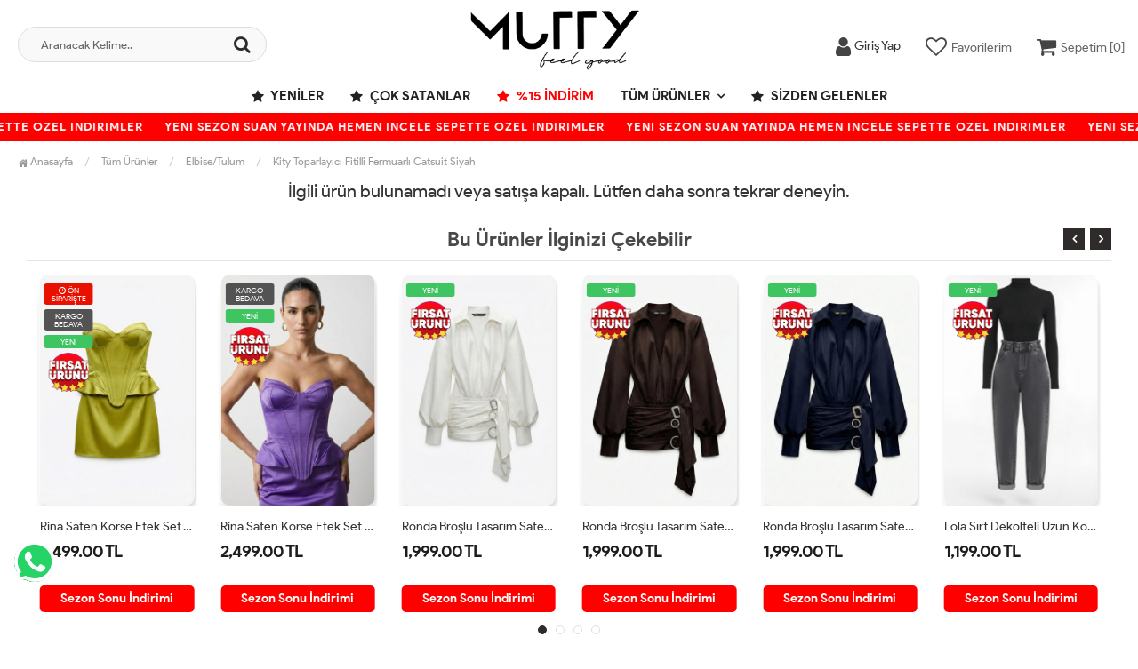

--- FILE ---
content_type: text/html; charset=UTF-8
request_url: https://www.mutty.com.tr/kity-toparlayici-fitilli-fermuarli-catsuit-siyah
body_size: 9614
content:
<!DOCTYPE html PUBLIC "-//W3C//DTD XHTML 1.0 Transitional//EN" "https://www.w3.org/TR/xhtml1/DTD/xhtml1-transitional.dtd">
<html xmlns="https://www.w3.org/1999/xhtml" xml:lang="en">
	<head>
		<meta http-equiv="Content-Type" content="text/html; charset=utf-8" />
<meta name="keywords" content=",Kity Toparlayıcı Fitilli Fermuarlı Catsuit Siyah,Elbise/Tulum" />
<meta name="description" content="Kity Toparlayıcı Fitilli Fermuarlı Catsuit Siyah Modelleri En Uygun Fiyatlarla mutty.com.tr&#39;de" />
<meta http-equiv="x-dns-prefetch-control" content="on">
  <link rel="dns-prefetch" href="https://ajax.googleapis.com" /><meta name="robots" content="index, follow"/>
<meta name="Language" content="Turkish" />
<meta http-equiv="Content-Language" content="tr" />
<link rel="canonical" href="https://www.mutty.com.tr/kity-toparlayici-fitilli-fermuarli-catsuit-siyah"/>
<base href="https://www.mutty.com.tr/" />

<meta property="og:url" content="https://www.mutty.com.tr/kity-toparlayici-fitilli-fermuarli-catsuit-siyah" />
<meta property="og:title" content="Kity Toparlayıcı Fitilli Fermuarlı Catsuit Siyah Modelleri En Uygun Fiyatlarla" />
<meta property="og:description" content="Kity Toparlayıcı Fitilli Fermuarlı Catsuit Siyah Modelleri En Uygun Fiyatlarla mutty.com.tr&#39;de" />
<meta property="og:image" content="https://www.mutty.com.tr/images/urunler/101_786_1.jpg" />

<meta property="product:brand" content="Mutty">
<meta property="product:availability" content="">
<meta property="product:condition" content="new">
<meta property="product:price:amount" content="629,90">
<meta property="product:price:currency" content="TRY">
<meta property="product:retailer_item_id" content="797">

<meta itemprop="name" content="Kity Toparlayıcı Fitilli Fermuarlı Catsuit Siyah" />
<meta itemprop="url" content="https://www.mutty.com.tr/kity-toparlayici-fitilli-fermuarli-catsuit-siyah" />
<meta itemprop="creator" content="Mutty" />

<meta name="twitter:card" content="summary" />
<meta name="twitter:site" content="@" />
<meta name="twitter:title" content="Kity Toparlayıcı Fitilli Fermuarlı Catsuit Siyah Modelleri En Uygun Fiyatlarla" />
<meta name="twitter:description" content="Kity Toparlayıcı Fitilli Fermuarlı Catsuit Siyah Modelleri En Uygun Fiyatlarla mutty.com.tr&#39;de" />
<meta name="twitter:image" content="https://www.mutty.com.tr/images/urunler/101_786_1.jpg" /><title>Kity Toparlayıcı Fitilli Fermuarlı Catsuit Siyah Modelleri En Uygun Fiyatlarla</title>
<link rel="shortcut icon" type="image/png" href="images/muttyv2-favicon-1.jpg"/>
<link rel="stylesheet" href="assets/css/all-css.php?v=5.05" />
<link rel="stylesheet" href="https://cdnjs.cloudflare.com/ajax/libs/limonte-sweetalert2/11.4.4/sweetalert2.min.css" integrity="sha512-y4S4cBeErz9ykN3iwUC4kmP/Ca+zd8n8FDzlVbq5Nr73gn1VBXZhpriQ7avR+8fQLpyq4izWm0b8s6q4Vedb9w==" crossorigin="anonymous" referrerpolicy="no-referrer" />
<link rel="stylesheet" href="https://cdnjs.cloudflare.com/ajax/libs/jquery-bar-rating/1.2.2/themes/css-stars.min.css" integrity="sha512-Epht+5WVzDSqn0LwlaQm6dpiVhajT713iLdBEr3NLbKYsiVB2RiN9kLlrR0orcvaKSbRoZ/qYYsmN1vk/pKSBg==" crossorigin="anonymous" referrerpolicy="no-referrer" />
<link rel="stylesheet" href="templates/flow/style.css?v=5.05" />
<link rel="manifest" href="manifest.json"><link rel="stylesheet" href="assets/css/popup.cc.css?v=5.05" /><script type="text/javascript" src="//ajax.googleapis.com/ajax/libs/jquery/2.2.4/jquery.min.js"></script>
<meta name="facebook-domain-verification" content="zfvauinyzrezvhr4ge9jjg5hjvxeum" />
<meta name="facebook-domain-verification" content="a1ejoh9rr6hxtspy7z85fn72g7i8as" />
<meta name="facebook-domain-verification" content="8hudmfkkj3y7we6z5dsk7tgntto4pr" />

<!-- Google tag (gtag.js) --> <script async src="https://www.googletagmanager.com/gtag/js?id=G-9D9YYYFBP8"></script> <script> window.dataLayer = window.dataLayer || []; function gtag(){dataLayer.push(arguments);} gtag('js', new Date()); gtag('config', 'G-9D9YYYFBP8'); </script>

<!-- Google Tag Manager --><script>(function(w,d,s,l,i){w[l]=w[l]||[];w[l].push({'gtm.start': new Date().getTime(),event:'gtm.js'});var f=d.getElementsByTagName(s)[0], j=d.createElement(s),dl=l!='dataLayer'?'&l='+l:'';j.async=true;j.src= 'https://www.googletagmanager.com/gtm.js?id='+i+dl;f.parentNode.insertBefore(j,f); })(window,document,'script','dataLayer','GTM-TB7B2H9D');</script> <!-- End Google Tag Manager --> <link rel="stylesheet" href="assets/css/sepet-hizli.min.css" /><script>var currentact = 'urunDetay';</script> 
		<meta charset="utf-8">
		<meta name="HandheldFriendly" content="True" /> 
		<meta name="MobileOptimized" content="320" />
		<meta name="apple-mobile-web-app-capable" content="yes" />
		<meta name="theme-color" content="#ffffff" media="(prefers-color-scheme: light)">
		<meta name="theme-color" content="#ffffff" media="(prefers-color-scheme: dark)">
		<meta name="viewport" content="width=device-width, initial-scale=1, maximum-scale=1, user-scalable=0"/>
		<link rel="stylesheet" type="text/css" href="/templates/flow/assets/css/all-css.php" />
	</head>
	<body class="pageurunDetay"> 
		<div class="swal-overlay"></div>
		<div id="menu_overlay2" class="menu_overlay2"></div>
		<div id="header" class="header"> 

	
		<div class="top-header hidden ">
				<div class="container-fluid">
					
					<div class="pull-left support-link hidden-sm hidden-md">
						<a href="ac/iletisim"><span class="phoneTop"><i class="fa fa-phone"></i> 0850 490 11 21</span></a>
					</div>
					
					<div class="support-link">
							<a href="ac/iletisim"><i class="fa fa-circle-o"></i> İletişim</a>
							<a href="/ac/sss"><i class="fa fa-circle-o"></i> S.S.S</a>
							<a href="/ac/siparistakip"><i class="fa fa-circle-o"></i> Sipariş Takibi</a>
					</div>
					
				</div>
			</div>

			<div id="main-header" class="main-header">
				<div class="container-fluid">
					<div class="row">

					
											

					<div class="col-lg-3 col-sm-3 header-search-box ">
						<form class="form-inline" action="page.php" method="get">
						<input type="hidden" name="searchType" value="3">
						<input type="hidden" name="act" value="arama">
							<div class="form-group input-serach">
								<input type="text" id="detailSearchKeyx" name="str" value placeholder="Aranacak Kelime..">
								<button type="submit" class="pull-right btn-search"><i class="fa fa-search"></i></button>
							</div>
						</form>
					</div>

					
					<div class="col-lg-5 col-sm-3 col-xs-4 logo text-center">
						<a href="./"><img alt="Mutty | Türkiye’nin En İyi Kombinleri Mutty.Com.Tr&#39;de" src="/images/muttylogov2-templateLogo-1.png" /></a>
					</div>

										
					
				
					<div class="col-lg-4 col-sm-5 col-xs-4 user-block" id="user-block">
						<div class="lds-ellipsis"><div></div><div></div><div></div><div></div></div>
					</div>
					<script>

						$.ajax({
							url: '/templates/flow/userMenu.php',
							type: 'GET',
							async: true,
							beforeSend: function() {
							},
							success: function (response) {
								$('#user-block').html(response);
							}
						});
					</script>
					
					
					</div>    
				</div>    
			</div>
		
		
			<div id="nav-top-menu" class="nav-top-menu ">
				<div class="container">
					<div class="row">

						<div id="main-menu" class="col-sm-12 main-menu">
							<nav class="navbar navbar-default">
								<div class="container-fluid">
									<div id="navbar" class="navbar-collapse collapse">
										<ul class="nav navbar-nav">
											<li class="yeniler"><a href="ac/yeni"><i class="fa fa-star"></i> Yeniler</a></li>
											<li class="yeniler"><a href="ac/cokSatanlar"><i class="fa fa-star"></i> Çok Satanlar</a></li>
											<li class="indirimde"><a href="ac/indirimde"><i class="fa fa-star"></i> %15 İNDİRİM</a></li>
											<li class="ne-aradin dropdown"><a href="/ne-aradin" id="a255" class="dropdown-toggle">TÜM ÜRÜNLER</a><ul class="dropdown-menu"><div class="row"><div class="col-md-9 menucol"><li class=""><a href="/tum-elbiseler"><i class="fa fa-caret-right"></i> Tüm Elbiseler</a></li><li class=""><a href="/yeni-sezon-dis-giyim"><i class="fa fa-caret-right"></i> Yeni Sezon Dış Giyim</a></li><li class=""><a href="/rahat-sportif-tarz"><i class="fa fa-caret-right"></i> Rahat & Sportif Tarz</a></li><li class=""><a href="/business-chic-is-hayatina-uygun"><i class="fa fa-caret-right"></i> Business Chic – İş Hayatına Uygun</a></li><li class=""><a href="/sadece-trikolar"><i class="fa fa-caret-right"></i> Sadece Trikolar</a></li><li class=""><a href="/canta-taki-seckisi"><i class="fa fa-caret-right"></i> Çanta & Takı Seçkisi</a></li><li class=""><a href="/denim-urunler"><i class="fa fa-caret-right"></i> Denim Ürünler</a></li><li class=""><a href="/bodysuit"><i class="fa fa-caret-right"></i> Bodysuit,Croptop ve Basic Ürünler</a></li><li class=""><a href="/etekler-ve-sortlar"><i class="fa fa-caret-right"></i> Etekler ve Şortlar</a></li><li class=""><a href="/tum-pantolonlari-incele"><i class="fa fa-caret-right"></i> Tüm Pantolonlari İncele </a></li><li class=""><a href="/bot-cizme"><i class="fa fa-caret-right"></i> Bot ve Cizmeler</a></li><li class=""><a href="/2li-3lu-takim"><i class="fa fa-caret-right"></i> 2Li 3Lü Takım</a></li><li class=""><a href="/crop-tops-bustier-bodysuit"><i class="fa fa-caret-right"></i> Crop/Tops/Bustıer/Bodysuit</a></li><li class=""><a href="/kazak-hirka-triko"><i class="fa fa-caret-right"></i> Kazak/Hırka/Triko</a></li><li class=""><a href="/gomlek-bluz"><i class="fa fa-caret-right"></i> Gömlek/Bluz</a></li></div><div class="catimg col-sm-3"><a href="/ne-aradin"><img class="img-responsive" alt="kategori resmi eklenmemiş" src="//dummyimage.com/300x300/eeeeee/333333"></a></div><div class="clearfix"></div></div></ul></li>											<li class="sizdengelenler"><a href="ac/mutlumusteriler"><i class="fa fa-star"></i> Sizden Gelenler</a></li>
										</ul>
										</div>
								</div>
							</nav>
						</div>						
					</div>
				</div>
			</div>
				</div>

					<div class="marquee_container " style="background:#f4a4c0">
				<div class="marquee_wrapper">
					<div class="marquee_textContainer">
						<span>YENI SEZON SUAN YAYINDA HEMEN INCELE SEPETTE OZEL INDIRIMLER</span>
						<span>YENI SEZON SUAN YAYINDA HEMEN INCELE SEPETTE OZEL INDIRIMLER</span>
						<span>YENI SEZON SUAN YAYINDA HEMEN INCELE SEPETTE OZEL INDIRIMLER</span>
						<span>YENI SEZON SUAN YAYINDA HEMEN INCELE SEPETTE OZEL INDIRIMLER</span>
						<span>YENI SEZON SUAN YAYINDA HEMEN INCELE SEPETTE OZEL INDIRIMLER</span>
						<span>YENI SEZON SUAN YAYINDA HEMEN INCELE SEPETTE OZEL INDIRIMLER</span>
						<span>YENI SEZON SUAN YAYINDA HEMEN INCELE SEPETTE OZEL INDIRIMLER</span>
						<span>YENI SEZON SUAN YAYINDA HEMEN INCELE SEPETTE OZEL INDIRIMLER</span>
						<span>YENI SEZON SUAN YAYINDA HEMEN INCELE SEPETTE OZEL INDIRIMLER</span>
						<span>YENI SEZON SUAN YAYINDA HEMEN INCELE SEPETTE OZEL INDIRIMLER</span>
						<span>YENI SEZON SUAN YAYINDA HEMEN INCELE SEPETTE OZEL INDIRIMLER</span>
						<span>YENI SEZON SUAN YAYINDA HEMEN INCELE SEPETTE OZEL INDIRIMLER</span>
						<span>YENI SEZON SUAN YAYINDA HEMEN INCELE SEPETTE OZEL INDIRIMLER</span>
					</div>
				</div>
			</div>
						
		
			<div class="columns-container">
				<div class="container-fluid" id="columns">
					<div class="breadcrumb clearfix">
						<li class="home"><a href="./"><i class="fa fa-home"></i> Anasayfa</a></li> 
						<ul class="breadcrumbs" itemscope itemtype="http://schema.org/BreadcrumbList"><li itemprop="itemListElement" itemscope itemtype="http://schema.org/ListItem"><a itemprop="item" class="BreadCrumb" href="/tum-urunler"><span itemprop="name">Tüm Ürünler</span></a><meta itemprop="position" content="1" /></li> <li itemprop="itemListElement" itemscope itemtype="http://schema.org/ListItem"><a itemprop="item" class="BreadCrumb" href="/elbise-tulum"><span itemprop="name">Elbise/Tulum</span></a><meta itemprop="position" content="2" /></li> <li><a class="BreadCrumb" 	href="/kity-toparlayici-fitilli-fermuarli-catsuit-siyah">Kity Toparlayıcı Fitilli Fermuarlı Catsuit Siyah</a></li></ul> 			  
					</div>
					
					<div class="row">
						<div class="center_column col-xs-12 col-sm-12" id="center_column">
							<div id="product">
								<center><h2>İlgili ürün bulunamadı veya satışa kapalı. Lütfen daha sonra tekrar deneyin.</h2></center><div class="page-product-box UrunSliderWrap">
	<h2 class="page-heading">
		<span class="page-heading-title">Bu Ürünler İlginizi Çekebilir</span>
	</h2>
	<ul class="product-list">
		<li class="col-sm-12"><div class="product-container"><div class="left-block"><div class="catalog-item-ribbons"><span class="ribbon-new">YENİ</span><img class="firsatBadge" src="templates/flow/images/firsatBadge.png" alt="fırsat ürünü" title="fırsat ürünü"></div><div class="buttons"><a class="addtowishlist" href="#" onclick="myalert('Bu özellik sadece site üyelerine açıktır.','warning'); return false;"><i class="fa fa-heart-o"></i></a><a class="addtocart hidden-xs hidden-sm hidden-md" href="/hipe-dantel-etek-detayli-vatkali-tulum-siyah"><i class="fa fa-shopping-bag"></i></a></div><div class="clearfix"></div><a href="/hipe-dantel-etek-detayli-vatkali-tulum-siyah" class="imgLink"><img class="owl-lazy" alt="Hipe Dantel Etek Detaylı Vatkalı Tulum  Siyah" src="/templates/flow/images/load.gif" data-src="images/products/101_2858_1_20251031143742.jpg/75/400/600/crop-to-fit" loading="lazy"></a></div><div class="right-block"><h5 class="product-name"><a href="/hipe-dantel-etek-detayli-vatkali-tulum-siyah" title="Hipe Dantel Etek Detaylı Vatkalı Tulum  Siyah">Hipe Dantel Etek Detaylı Vatkalı Tulum  Siyah</a></h5><div class="content_price"><span class="price product-price">1,399.90 TL</span> </div><div class="clearfix"></div></div></div></li><li class="col-sm-12"><div class="product-container"><div class="left-block"><div class="catalog-item-ribbons"><span class="ribbon-onsiparis"><i class="fa fa-clock-o"></i> ÖN SİPARİŞTE</span><span class="ribbon-freeCargo">KARGO BEDAVA</span><span class="ribbon-new">YENİ</span><img class="firsatBadge" src="templates/flow/images/firsatBadge.png" alt="fırsat ürünü" title="fırsat ürünü"></div><div class="buttons"><a class="addtowishlist" href="#" onclick="myalert('Bu özellik sadece site üyelerine açıktır.','warning'); return false;"><i class="fa fa-heart-o"></i></a><a class="addtocart hidden-xs hidden-sm hidden-md" href="/rina-saten-korse-etek-set-yesil"><i class="fa fa-shopping-bag"></i></a></div><div class="clearfix"></div><a href="/rina-saten-korse-etek-set-yesil" class="imgLink"><img class="owl-lazy" alt="Rina Saten Korse Etek Set  Yeşil" src="/templates/flow/images/load.gif" data-src="images/products/101_3530_1_20260130205411.jpg/75/400/600/crop-to-fit" loading="lazy"></a></div><div class="right-block"><h5 class="product-name"><a href="/rina-saten-korse-etek-set-yesil" title="Rina Saten Korse Etek Set  Yeşil">Rina Saten Korse Etek Set  Yeşil</a></h5><div class="content_price"><span class="price product-price">2,499.00 TL</span> </div><div class="clearfix"></div></div></div></li><li class="col-sm-12"><div class="product-container"><div class="left-block"><div class="catalog-item-ribbons"><span class="ribbon-freeCargo">KARGO BEDAVA</span><span class="ribbon-new">YENİ</span><img class="firsatBadge" src="templates/flow/images/firsatBadge.png" alt="fırsat ürünü" title="fırsat ürünü"></div><div class="buttons"><a class="addtowishlist" href="#" onclick="myalert('Bu özellik sadece site üyelerine açıktır.','warning'); return false;"><i class="fa fa-heart-o"></i></a><a class="addtocart hidden-xs hidden-sm hidden-md" href="/rina-saten-korse-etek-set-mor"><i class="fa fa-shopping-bag"></i></a></div><div class="clearfix"></div><a href="/rina-saten-korse-etek-set-mor" class="imgLink"><img class="owl-lazy" alt="Rina Saten Korse Etek Set  Mor" src="/templates/flow/images/load.gif" data-src="images/products/101_3531_1_20260130205508.jpg/75/400/600/crop-to-fit" loading="lazy"></a></div><div class="right-block"><h5 class="product-name"><a href="/rina-saten-korse-etek-set-mor" title="Rina Saten Korse Etek Set  Mor">Rina Saten Korse Etek Set  Mor</a></h5><div class="content_price"><span class="price product-price">2,499.00 TL</span> </div><div class="clearfix"></div></div></div></li><li class="col-sm-12"><div class="product-container"><div class="left-block"><div class="catalog-item-ribbons"><span class="ribbon-new">YENİ</span><img class="firsatBadge" src="templates/flow/images/firsatBadge.png" alt="fırsat ürünü" title="fırsat ürünü"></div><div class="buttons"><a class="addtowishlist" href="#" onclick="myalert('Bu özellik sadece site üyelerine açıktır.','warning'); return false;"><i class="fa fa-heart-o"></i></a><a class="addtocart hidden-xs hidden-sm hidden-md" href="/ronda-broslu-tasarim-saten-elbise-beyaz"><i class="fa fa-shopping-bag"></i></a></div><div class="clearfix"></div><a href="/ronda-broslu-tasarim-saten-elbise-beyaz" class="imgLink"><img class="owl-lazy" alt="Ronda Broşlu Tasarım Saten Elbise  Beyaz" src="/templates/flow/images/load.gif" data-src="images/products/101_3521_1_20260128211906.jpg/75/400/600/crop-to-fit" loading="lazy"></a></div><div class="right-block"><h5 class="product-name"><a href="/ronda-broslu-tasarim-saten-elbise-beyaz" title="Ronda Broşlu Tasarım Saten Elbise  Beyaz">Ronda Broşlu Tasarım Saten Elbise  Beyaz</a></h5><div class="content_price"><span class="price product-price">1,999.00 TL</span> </div><div class="clearfix"></div></div></div></li><li class="col-sm-12"><div class="product-container"><div class="left-block"><div class="catalog-item-ribbons"><span class="ribbon-new">YENİ</span><img class="firsatBadge" src="templates/flow/images/firsatBadge.png" alt="fırsat ürünü" title="fırsat ürünü"></div><div class="buttons"><a class="addtowishlist" href="#" onclick="myalert('Bu özellik sadece site üyelerine açıktır.','warning'); return false;"><i class="fa fa-heart-o"></i></a><a class="addtocart hidden-xs hidden-sm hidden-md" href="/ronda-broslu-tasarim-saten-elbise-aci-kahve"><i class="fa fa-shopping-bag"></i></a></div><div class="clearfix"></div><a href="/ronda-broslu-tasarim-saten-elbise-aci-kahve" class="imgLink"><img class="owl-lazy" alt="Ronda Broşlu Tasarım Saten Elbise  Acı Kahve" src="/templates/flow/images/load.gif" data-src="images/products/101_3520_1_20260128211726.jpg/75/400/600/crop-to-fit" loading="lazy"></a></div><div class="right-block"><h5 class="product-name"><a href="/ronda-broslu-tasarim-saten-elbise-aci-kahve" title="Ronda Broşlu Tasarım Saten Elbise  Acı Kahve">Ronda Broşlu Tasarım Saten Elbise  Acı Kahve</a></h5><div class="content_price"><span class="price product-price">1,999.00 TL</span> </div><div class="clearfix"></div></div></div></li><li class="col-sm-12"><div class="product-container"><div class="left-block"><div class="catalog-item-ribbons"><span class="ribbon-new">YENİ</span><img class="firsatBadge" src="templates/flow/images/firsatBadge.png" alt="fırsat ürünü" title="fırsat ürünü"></div><div class="buttons"><a class="addtowishlist" href="#" onclick="myalert('Bu özellik sadece site üyelerine açıktır.','warning'); return false;"><i class="fa fa-heart-o"></i></a><a class="addtocart hidden-xs hidden-sm hidden-md" href="/ronda-broslu-tasarim-saten-elbise-lacivert"><i class="fa fa-shopping-bag"></i></a></div><div class="clearfix"></div><a href="/ronda-broslu-tasarim-saten-elbise-lacivert" class="imgLink"><img class="owl-lazy" alt="Ronda Broşlu Tasarım Saten Elbise  Lacivert" src="/templates/flow/images/load.gif" data-src="images/products/101_3522_1_20260128211928.jpg/75/400/600/crop-to-fit" loading="lazy"></a></div><div class="right-block"><h5 class="product-name"><a href="/ronda-broslu-tasarim-saten-elbise-lacivert" title="Ronda Broşlu Tasarım Saten Elbise  Lacivert">Ronda Broşlu Tasarım Saten Elbise  Lacivert</a></h5><div class="content_price"><span class="price product-price">1,999.00 TL</span> </div><div class="clearfix"></div></div></div></li><li class="col-sm-12"><div class="product-container"><div class="left-block"><div class="catalog-item-ribbons"><span class="ribbon-new">YENİ</span><img class="firsatBadge" src="templates/flow/images/firsatBadge.png" alt="fırsat ürünü" title="fırsat ürünü"></div><div class="buttons"><a class="addtowishlist" href="#" onclick="myalert('Bu özellik sadece site üyelerine açıktır.','warning'); return false;"><i class="fa fa-heart-o"></i></a><a class="addtocart hidden-xs hidden-sm hidden-md" href="/lola-sirt-dekolteli-uzun-kollu-tulum-antrasit"><i class="fa fa-shopping-bag"></i></a></div><div class="clearfix"></div><a href="/lola-sirt-dekolteli-uzun-kollu-tulum-antrasit" class="imgLink"><img class="owl-lazy" alt="Lola Sırt Dekolteli Uzun Kollu Tulum Antrasit" src="/templates/flow/images/load.gif" data-src="images/products/101_3364_1_20251117172333.jpg/75/400/600/crop-to-fit" loading="lazy"></a></div><div class="right-block"><h5 class="product-name"><a href="/lola-sirt-dekolteli-uzun-kollu-tulum-antrasit" title="Lola Sırt Dekolteli Uzun Kollu Tulum Antrasit">Lola Sırt Dekolteli Uzun Kollu Tulum Antrasit</a></h5><div class="content_price"><span class="price product-price">1,199.00 TL</span> </div><div class="clearfix"></div></div></div></li><li class="col-sm-12"><div class="product-container"><div class="left-block"><div class="catalog-item-ribbons"><span class="ribbon-onsiparis"><i class="fa fa-clock-o"></i> ÖN SİPARİŞTE</span><span class="ribbon-freeCargo">KARGO BEDAVA</span><span class="ribbon-new">YENİ</span><img class="firsatBadge" src="templates/flow/images/firsatBadge.png" alt="fırsat ürünü" title="fırsat ürünü"></div><div class="buttons"><a class="addtowishlist" href="#" onclick="myalert('Bu özellik sadece site üyelerine açıktır.','warning'); return false;"><i class="fa fa-heart-o"></i></a><a class="addtocart hidden-xs hidden-sm hidden-md" href="/milano-mutty-ozel-seri-premium-korseli-elbise-ekru"><i class="fa fa-shopping-bag"></i></a></div><div class="clearfix"></div><a href="/milano-mutty-ozel-seri-premium-korseli-elbise-ekru" class="imgLink"><img class="owl-lazy" alt="Milano Mutty Özel Seri Premium Korseli Elbise Ekru" src="/templates/flow/images/load.gif" data-src="images/products/101_3481_1_20260109203636.jpg/75/400/600/crop-to-fit" loading="lazy"></a></div><div class="right-block"><h5 class="product-name"><a href="/milano-mutty-ozel-seri-premium-korseli-elbise-ekru" title="Milano Mutty Özel Seri Premium Korseli Elbise Ekru">Milano Mutty Özel Seri Premium Korseli Elbise Ekru</a></h5><div class="content_price"><span class="price product-price">2,999.90 TL</span> </div><div class="clearfix"></div></div></div></li><li class="col-sm-12"><div class="product-container"><div class="left-block"><div class="catalog-item-ribbons"><span class="ribbon-onsiparis"><i class="fa fa-clock-o"></i> ÖN SİPARİŞTE</span><span class="ribbon-new">YENİ</span><img class="firsatBadge" src="templates/flow/images/firsatBadge.png" alt="fırsat ürünü" title="fırsat ürünü"></div><div class="buttons"><a class="addtowishlist" href="#" onclick="myalert('Bu özellik sadece site üyelerine açıktır.','warning'); return false;"><i class="fa fa-heart-o"></i></a><a class="addtocart hidden-xs hidden-sm hidden-md" href="/serena-korse-detayli-elbise-beyaz"><i class="fa fa-shopping-bag"></i></a></div><div class="clearfix"></div><a href="/serena-korse-detayli-elbise-beyaz" class="imgLink"><img class="owl-lazy" alt="Serena Korse Detaylı Elbise  Beyaz" src="/templates/flow/images/load.gif" data-src="images/products/101_3498_1_20260120000827.jpg/75/400/600/crop-to-fit" loading="lazy"></a></div><div class="right-block"><h5 class="product-name"><a href="/serena-korse-detayli-elbise-beyaz" title="Serena Korse Detaylı Elbise  Beyaz">Serena Korse Detaylı Elbise  Beyaz</a></h5><div class="content_price"><span class="price product-price">1,799.00 TL</span> </div><div class="clearfix"></div></div></div></li><li class="col-sm-12"><div class="product-container"><div class="left-block"><div class="catalog-item-ribbons"><span class="ribbon-onsiparis"><i class="fa fa-clock-o"></i> ÖN SİPARİŞTE</span><span class="ribbon-freeCargo">KARGO BEDAVA</span><span class="ribbon-new">YENİ</span><img class="firsatBadge" src="templates/flow/images/firsatBadge.png" alt="fırsat ürünü" title="fırsat ürünü"></div><div class="buttons"><a class="addtowishlist" href="#" onclick="myalert('Bu özellik sadece site üyelerine açıktır.','warning'); return false;"><i class="fa fa-heart-o"></i></a><a class="addtocart hidden-xs hidden-sm hidden-md" href="/milano-mutty-ozel-seri-premium-korseli-elbise-siyah"><i class="fa fa-shopping-bag"></i></a></div><div class="clearfix"></div><a href="/milano-mutty-ozel-seri-premium-korseli-elbise-siyah" class="imgLink"><img class="owl-lazy" alt="Milano Mutty Özel Seri Premium Korseli Elbise Siyah" src="/templates/flow/images/load.gif" data-src="images/products/101_3480_1_20260109195842.jpg/75/400/600/crop-to-fit" loading="lazy"></a></div><div class="right-block"><h5 class="product-name"><a href="/milano-mutty-ozel-seri-premium-korseli-elbise-siyah" title="Milano Mutty Özel Seri Premium Korseli Elbise Siyah">Milano Mutty Özel Seri Premium Korseli Elbise Siyah</a></h5><div class="content_price"><span class="price product-price">2,999.90 TL</span> </div><div class="clearfix"></div></div></div></li>
		<li class="col-sm-12"><div class="product-container"><div class="left-block"><div class="catalog-item-ribbons"><span class="ribbon-new">YENİ</span><img class="firsatBadge" src="templates/flow/images/firsatBadge.png" alt="fırsat ürünü" title="fırsat ürünü"></div><div class="buttons"><a class="addtowishlist" href="#" onclick="myalert('Bu özellik sadece site üyelerine açıktır.','warning'); return false;"><i class="fa fa-heart-o"></i></a><a class="addtocart hidden-xs hidden-sm hidden-md" href="/hipe-dantel-etek-detayli-vatkali-tulum-siyah"><i class="fa fa-shopping-bag"></i></a></div><div class="clearfix"></div><a href="/hipe-dantel-etek-detayli-vatkali-tulum-siyah" class="imgLink"><img class="owl-lazy" alt="Hipe Dantel Etek Detaylı Vatkalı Tulum  Siyah" src="/templates/flow/images/load.gif" data-src="images/products/101_2858_1_20251031143742.jpg/75/400/600/crop-to-fit" loading="lazy"></a></div><div class="right-block"><h5 class="product-name"><a href="/hipe-dantel-etek-detayli-vatkali-tulum-siyah" title="Hipe Dantel Etek Detaylı Vatkalı Tulum  Siyah">Hipe Dantel Etek Detaylı Vatkalı Tulum  Siyah</a></h5><div class="content_price"><span class="price product-price">1,399.90 TL</span> </div><div class="clearfix"></div></div></div></li><li class="col-sm-12"><div class="product-container"><div class="left-block"><div class="catalog-item-ribbons"><span class="ribbon-onsiparis"><i class="fa fa-clock-o"></i> ÖN SİPARİŞTE</span><span class="ribbon-freeCargo">KARGO BEDAVA</span><span class="ribbon-new">YENİ</span><img class="firsatBadge" src="templates/flow/images/firsatBadge.png" alt="fırsat ürünü" title="fırsat ürünü"></div><div class="buttons"><a class="addtowishlist" href="#" onclick="myalert('Bu özellik sadece site üyelerine açıktır.','warning'); return false;"><i class="fa fa-heart-o"></i></a><a class="addtocart hidden-xs hidden-sm hidden-md" href="/rina-saten-korse-etek-set-yesil"><i class="fa fa-shopping-bag"></i></a></div><div class="clearfix"></div><a href="/rina-saten-korse-etek-set-yesil" class="imgLink"><img class="owl-lazy" alt="Rina Saten Korse Etek Set  Yeşil" src="/templates/flow/images/load.gif" data-src="images/products/101_3530_1_20260130205411.jpg/75/400/600/crop-to-fit" loading="lazy"></a></div><div class="right-block"><h5 class="product-name"><a href="/rina-saten-korse-etek-set-yesil" title="Rina Saten Korse Etek Set  Yeşil">Rina Saten Korse Etek Set  Yeşil</a></h5><div class="content_price"><span class="price product-price">2,499.00 TL</span> </div><div class="clearfix"></div></div></div></li><li class="col-sm-12"><div class="product-container"><div class="left-block"><div class="catalog-item-ribbons"><span class="ribbon-freeCargo">KARGO BEDAVA</span><span class="ribbon-new">YENİ</span><img class="firsatBadge" src="templates/flow/images/firsatBadge.png" alt="fırsat ürünü" title="fırsat ürünü"></div><div class="buttons"><a class="addtowishlist" href="#" onclick="myalert('Bu özellik sadece site üyelerine açıktır.','warning'); return false;"><i class="fa fa-heart-o"></i></a><a class="addtocart hidden-xs hidden-sm hidden-md" href="/rina-saten-korse-etek-set-mor"><i class="fa fa-shopping-bag"></i></a></div><div class="clearfix"></div><a href="/rina-saten-korse-etek-set-mor" class="imgLink"><img class="owl-lazy" alt="Rina Saten Korse Etek Set  Mor" src="/templates/flow/images/load.gif" data-src="images/products/101_3531_1_20260130205508.jpg/75/400/600/crop-to-fit" loading="lazy"></a></div><div class="right-block"><h5 class="product-name"><a href="/rina-saten-korse-etek-set-mor" title="Rina Saten Korse Etek Set  Mor">Rina Saten Korse Etek Set  Mor</a></h5><div class="content_price"><span class="price product-price">2,499.00 TL</span> </div><div class="clearfix"></div></div></div></li><li class="col-sm-12"><div class="product-container"><div class="left-block"><div class="catalog-item-ribbons"><span class="ribbon-new">YENİ</span><img class="firsatBadge" src="templates/flow/images/firsatBadge.png" alt="fırsat ürünü" title="fırsat ürünü"></div><div class="buttons"><a class="addtowishlist" href="#" onclick="myalert('Bu özellik sadece site üyelerine açıktır.','warning'); return false;"><i class="fa fa-heart-o"></i></a><a class="addtocart hidden-xs hidden-sm hidden-md" href="/ronda-broslu-tasarim-saten-elbise-beyaz"><i class="fa fa-shopping-bag"></i></a></div><div class="clearfix"></div><a href="/ronda-broslu-tasarim-saten-elbise-beyaz" class="imgLink"><img class="owl-lazy" alt="Ronda Broşlu Tasarım Saten Elbise  Beyaz" src="/templates/flow/images/load.gif" data-src="images/products/101_3521_1_20260128211906.jpg/75/400/600/crop-to-fit" loading="lazy"></a></div><div class="right-block"><h5 class="product-name"><a href="/ronda-broslu-tasarim-saten-elbise-beyaz" title="Ronda Broşlu Tasarım Saten Elbise  Beyaz">Ronda Broşlu Tasarım Saten Elbise  Beyaz</a></h5><div class="content_price"><span class="price product-price">1,999.00 TL</span> </div><div class="clearfix"></div></div></div></li><li class="col-sm-12"><div class="product-container"><div class="left-block"><div class="catalog-item-ribbons"><span class="ribbon-new">YENİ</span><img class="firsatBadge" src="templates/flow/images/firsatBadge.png" alt="fırsat ürünü" title="fırsat ürünü"></div><div class="buttons"><a class="addtowishlist" href="#" onclick="myalert('Bu özellik sadece site üyelerine açıktır.','warning'); return false;"><i class="fa fa-heart-o"></i></a><a class="addtocart hidden-xs hidden-sm hidden-md" href="/ronda-broslu-tasarim-saten-elbise-aci-kahve"><i class="fa fa-shopping-bag"></i></a></div><div class="clearfix"></div><a href="/ronda-broslu-tasarim-saten-elbise-aci-kahve" class="imgLink"><img class="owl-lazy" alt="Ronda Broşlu Tasarım Saten Elbise  Acı Kahve" src="/templates/flow/images/load.gif" data-src="images/products/101_3520_1_20260128211726.jpg/75/400/600/crop-to-fit" loading="lazy"></a></div><div class="right-block"><h5 class="product-name"><a href="/ronda-broslu-tasarim-saten-elbise-aci-kahve" title="Ronda Broşlu Tasarım Saten Elbise  Acı Kahve">Ronda Broşlu Tasarım Saten Elbise  Acı Kahve</a></h5><div class="content_price"><span class="price product-price">1,999.00 TL</span> </div><div class="clearfix"></div></div></div></li><li class="col-sm-12"><div class="product-container"><div class="left-block"><div class="catalog-item-ribbons"><span class="ribbon-new">YENİ</span><img class="firsatBadge" src="templates/flow/images/firsatBadge.png" alt="fırsat ürünü" title="fırsat ürünü"></div><div class="buttons"><a class="addtowishlist" href="#" onclick="myalert('Bu özellik sadece site üyelerine açıktır.','warning'); return false;"><i class="fa fa-heart-o"></i></a><a class="addtocart hidden-xs hidden-sm hidden-md" href="/ronda-broslu-tasarim-saten-elbise-lacivert"><i class="fa fa-shopping-bag"></i></a></div><div class="clearfix"></div><a href="/ronda-broslu-tasarim-saten-elbise-lacivert" class="imgLink"><img class="owl-lazy" alt="Ronda Broşlu Tasarım Saten Elbise  Lacivert" src="/templates/flow/images/load.gif" data-src="images/products/101_3522_1_20260128211928.jpg/75/400/600/crop-to-fit" loading="lazy"></a></div><div class="right-block"><h5 class="product-name"><a href="/ronda-broslu-tasarim-saten-elbise-lacivert" title="Ronda Broşlu Tasarım Saten Elbise  Lacivert">Ronda Broşlu Tasarım Saten Elbise  Lacivert</a></h5><div class="content_price"><span class="price product-price">1,999.00 TL</span> </div><div class="clearfix"></div></div></div></li><li class="col-sm-12"><div class="product-container"><div class="left-block"><div class="catalog-item-ribbons"><span class="ribbon-new">YENİ</span><img class="firsatBadge" src="templates/flow/images/firsatBadge.png" alt="fırsat ürünü" title="fırsat ürünü"></div><div class="buttons"><a class="addtowishlist" href="#" onclick="myalert('Bu özellik sadece site üyelerine açıktır.','warning'); return false;"><i class="fa fa-heart-o"></i></a><a class="addtocart hidden-xs hidden-sm hidden-md" href="/lola-sirt-dekolteli-uzun-kollu-tulum-antrasit"><i class="fa fa-shopping-bag"></i></a></div><div class="clearfix"></div><a href="/lola-sirt-dekolteli-uzun-kollu-tulum-antrasit" class="imgLink"><img class="owl-lazy" alt="Lola Sırt Dekolteli Uzun Kollu Tulum Antrasit" src="/templates/flow/images/load.gif" data-src="images/products/101_3364_1_20251117172333.jpg/75/400/600/crop-to-fit" loading="lazy"></a></div><div class="right-block"><h5 class="product-name"><a href="/lola-sirt-dekolteli-uzun-kollu-tulum-antrasit" title="Lola Sırt Dekolteli Uzun Kollu Tulum Antrasit">Lola Sırt Dekolteli Uzun Kollu Tulum Antrasit</a></h5><div class="content_price"><span class="price product-price">1,199.00 TL</span> </div><div class="clearfix"></div></div></div></li><li class="col-sm-12"><div class="product-container"><div class="left-block"><div class="catalog-item-ribbons"><span class="ribbon-onsiparis"><i class="fa fa-clock-o"></i> ÖN SİPARİŞTE</span><span class="ribbon-freeCargo">KARGO BEDAVA</span><span class="ribbon-new">YENİ</span><img class="firsatBadge" src="templates/flow/images/firsatBadge.png" alt="fırsat ürünü" title="fırsat ürünü"></div><div class="buttons"><a class="addtowishlist" href="#" onclick="myalert('Bu özellik sadece site üyelerine açıktır.','warning'); return false;"><i class="fa fa-heart-o"></i></a><a class="addtocart hidden-xs hidden-sm hidden-md" href="/milano-mutty-ozel-seri-premium-korseli-elbise-ekru"><i class="fa fa-shopping-bag"></i></a></div><div class="clearfix"></div><a href="/milano-mutty-ozel-seri-premium-korseli-elbise-ekru" class="imgLink"><img class="owl-lazy" alt="Milano Mutty Özel Seri Premium Korseli Elbise Ekru" src="/templates/flow/images/load.gif" data-src="images/products/101_3481_1_20260109203636.jpg/75/400/600/crop-to-fit" loading="lazy"></a></div><div class="right-block"><h5 class="product-name"><a href="/milano-mutty-ozel-seri-premium-korseli-elbise-ekru" title="Milano Mutty Özel Seri Premium Korseli Elbise Ekru">Milano Mutty Özel Seri Premium Korseli Elbise Ekru</a></h5><div class="content_price"><span class="price product-price">2,999.90 TL</span> </div><div class="clearfix"></div></div></div></li><li class="col-sm-12"><div class="product-container"><div class="left-block"><div class="catalog-item-ribbons"><span class="ribbon-onsiparis"><i class="fa fa-clock-o"></i> ÖN SİPARİŞTE</span><span class="ribbon-new">YENİ</span><img class="firsatBadge" src="templates/flow/images/firsatBadge.png" alt="fırsat ürünü" title="fırsat ürünü"></div><div class="buttons"><a class="addtowishlist" href="#" onclick="myalert('Bu özellik sadece site üyelerine açıktır.','warning'); return false;"><i class="fa fa-heart-o"></i></a><a class="addtocart hidden-xs hidden-sm hidden-md" href="/serena-korse-detayli-elbise-beyaz"><i class="fa fa-shopping-bag"></i></a></div><div class="clearfix"></div><a href="/serena-korse-detayli-elbise-beyaz" class="imgLink"><img class="owl-lazy" alt="Serena Korse Detaylı Elbise  Beyaz" src="/templates/flow/images/load.gif" data-src="images/products/101_3498_1_20260120000827.jpg/75/400/600/crop-to-fit" loading="lazy"></a></div><div class="right-block"><h5 class="product-name"><a href="/serena-korse-detayli-elbise-beyaz" title="Serena Korse Detaylı Elbise  Beyaz">Serena Korse Detaylı Elbise  Beyaz</a></h5><div class="content_price"><span class="price product-price">1,799.00 TL</span> </div><div class="clearfix"></div></div></div></li><li class="col-sm-12"><div class="product-container"><div class="left-block"><div class="catalog-item-ribbons"><span class="ribbon-onsiparis"><i class="fa fa-clock-o"></i> ÖN SİPARİŞTE</span><span class="ribbon-freeCargo">KARGO BEDAVA</span><span class="ribbon-new">YENİ</span><img class="firsatBadge" src="templates/flow/images/firsatBadge.png" alt="fırsat ürünü" title="fırsat ürünü"></div><div class="buttons"><a class="addtowishlist" href="#" onclick="myalert('Bu özellik sadece site üyelerine açıktır.','warning'); return false;"><i class="fa fa-heart-o"></i></a><a class="addtocart hidden-xs hidden-sm hidden-md" href="/milano-mutty-ozel-seri-premium-korseli-elbise-siyah"><i class="fa fa-shopping-bag"></i></a></div><div class="clearfix"></div><a href="/milano-mutty-ozel-seri-premium-korseli-elbise-siyah" class="imgLink"><img class="owl-lazy" alt="Milano Mutty Özel Seri Premium Korseli Elbise Siyah" src="/templates/flow/images/load.gif" data-src="images/products/101_3480_1_20260109195842.jpg/75/400/600/crop-to-fit" loading="lazy"></a></div><div class="right-block"><h5 class="product-name"><a href="/milano-mutty-ozel-seri-premium-korseli-elbise-siyah" title="Milano Mutty Özel Seri Premium Korseli Elbise Siyah">Milano Mutty Özel Seri Premium Korseli Elbise Siyah</a></h5><div class="content_price"><span class="price product-price">2,999.90 TL</span> </div><div class="clearfix"></div></div></div></li>
	</ul>
</div><div class="page-product-box UrunSliderWrap">
	<h2 class="page-heading">
		<span class="page-heading-title">Çok Satan Ürünler</span>
	</h2>
	<ul class="product-list">
		<li class="col-sm-12"><div class="product-container"><div class="left-block"><div class="catalog-item-ribbons"><span class="ribbon-new">YENİ</span><img class="firsatBadge" src="templates/flow/images/firsatBadge.png" alt="fırsat ürünü" title="fırsat ürünü"></div><div class="buttons"><a class="addtowishlist" href="#" onclick="myalert('Bu özellik sadece site üyelerine açıktır.','warning'); return false;"><i class="fa fa-heart-o"></i></a><a class="addtocart hidden-xs hidden-sm hidden-md" href="/rimini-gupur-saten-karisimli-elbise-siyah"><i class="fa fa-shopping-bag"></i></a></div><div class="clearfix"></div><a href="/rimini-gupur-saten-karisimli-elbise-siyah" class="imgLink"><img class="owl-lazy" alt="Rimini Gupur Saten Karisimli Elbise  Siyah" src="/templates/flow/images/load.gif" data-src="images/products/101_3452_1_20251217123453.jpg/75/400/600/crop-to-fit" loading="lazy"></a></div><div class="right-block"><h5 class="product-name"><a href="/rimini-gupur-saten-karisimli-elbise-siyah" title="Rimini Gupur Saten Karisimli Elbise  Siyah">Rimini Gupur Saten Karisimli Elbise  Siyah</a></h5><div class="content_price"><span class="price product-price">1,799.00 TL</span> </div><div class="clearfix"></div></div></div></li><li class="col-sm-12"><div class="product-container"><div class="left-block"><div class="catalog-item-ribbons"><span class="ribbon-new">YENİ</span><img class="firsatBadge" src="templates/flow/images/firsatBadge.png" alt="fırsat ürünü" title="fırsat ürünü"></div><div class="buttons"><a class="addtowishlist" href="#" onclick="myalert('Bu özellik sadece site üyelerine açıktır.','warning'); return false;"><i class="fa fa-heart-o"></i></a><a class="addtocart hidden-xs hidden-sm hidden-md" href="/mira-dantel-detayli-tasarim-elbise-bordo"><i class="fa fa-shopping-bag"></i></a></div><div class="clearfix"></div><a href="/mira-dantel-detayli-tasarim-elbise-bordo" class="imgLink"><img class="owl-lazy" alt="Mira Dantel Detaylı Tasarım Elbise  Bordo" src="/templates/flow/images/load.gif" data-src="images/products/101_3457_1_20260106133409.jpg/75/400/600/crop-to-fit" loading="lazy"></a></div><div class="right-block"><h5 class="product-name"><a href="/mira-dantel-detayli-tasarim-elbise-bordo" title="Mira Dantel Detaylı Tasarım Elbise  Bordo">Mira Dantel Detaylı Tasarım Elbise  Bordo</a></h5><div class="content_price"><span class="price product-price">1,499.90 TL</span> </div><div class="clearfix"></div></div></div></li><li class="col-sm-12"><div class="product-container"><div class="left-block"><div class="catalog-item-ribbons"><span class="ribbon-new">YENİ</span><img class="firsatBadge" src="templates/flow/images/firsatBadge.png" alt="fırsat ürünü" title="fırsat ürünü"></div><div class="buttons"><a class="addtowishlist" href="#" onclick="myalert('Bu özellik sadece site üyelerine açıktır.','warning'); return false;"><i class="fa fa-heart-o"></i></a><a class="addtocart hidden-xs hidden-sm hidden-md" href="/hipe-dantel-etek-detayli-vatkali-tulum-siyah"><i class="fa fa-shopping-bag"></i></a></div><div class="clearfix"></div><a href="/hipe-dantel-etek-detayli-vatkali-tulum-siyah" class="imgLink"><img class="owl-lazy" alt="Hipe Dantel Etek Detaylı Vatkalı Tulum  Siyah" src="/templates/flow/images/load.gif" data-src="images/products/101_2858_1_20251031143742.jpg/75/400/600/crop-to-fit" loading="lazy"></a></div><div class="right-block"><h5 class="product-name"><a href="/hipe-dantel-etek-detayli-vatkali-tulum-siyah" title="Hipe Dantel Etek Detaylı Vatkalı Tulum  Siyah">Hipe Dantel Etek Detaylı Vatkalı Tulum  Siyah</a></h5><div class="content_price"><span class="price product-price">1,399.90 TL</span> </div><div class="clearfix"></div></div></div></li><li class="col-sm-12"><div class="product-container"><div class="left-block"><div class="catalog-item-ribbons"><span class="ribbon-stockOut">TÜKENDİ</span><span class="ribbon-new">YENİ</span></div><div class="buttons"><a class="addtowishlist" href="#" onclick="myalert('Bu özellik sadece site üyelerine açıktır.','warning'); return false;"><i class="fa fa-heart-o"></i></a><a class="addtocart hidden-xs hidden-sm hidden-md" href="/bali-tasarim-triko-elbise-krem"><i class="fa fa-shopping-bag"></i></a></div><div class="clearfix"></div><a href="/bali-tasarim-triko-elbise-krem" class="imgLink"><img class="owl-lazy" alt="Bali Tasarım Triko Elbise   Krem" src="/templates/flow/images/load.gif" data-src="images/products/101_1988_1_20240309224906.jpg/75/400/600/crop-to-fit" loading="lazy"></a></div><div class="right-block"><h5 class="product-name"><a href="/bali-tasarim-triko-elbise-krem" title="Bali Tasarım Triko Elbise   Krem">Bali Tasarım Triko Elbise   Krem</a></h5><div class="content_price"><span class="price product-price">1,049.90 TL</span> </div><div class="clearfix"></div></div></div></li><li class="col-sm-12"><div class="product-container"><div class="left-block"><div class="catalog-item-ribbons"><span class="ribbon-new">YENİ</span><img class="firsatBadge" src="templates/flow/images/firsatBadge.png" alt="fırsat ürünü" title="fırsat ürünü"></div><div class="buttons"><a class="addtowishlist" href="#" onclick="myalert('Bu özellik sadece site üyelerine açıktır.','warning'); return false;"><i class="fa fa-heart-o"></i></a><a class="addtocart hidden-xs hidden-sm hidden-md" href="/mira-dantel-detayli-tasarim-elbise-siyah"><i class="fa fa-shopping-bag"></i></a></div><div class="clearfix"></div><a href="/mira-dantel-detayli-tasarim-elbise-siyah" class="imgLink"><img class="owl-lazy" alt="Mira Dantel Detaylı Tasarım Elbise  Siyah" src="/templates/flow/images/load.gif" data-src="images/products/101_3456_1_20260106124540.jpg/75/400/600/crop-to-fit" loading="lazy"></a></div><div class="right-block"><h5 class="product-name"><a href="/mira-dantel-detayli-tasarim-elbise-siyah" title="Mira Dantel Detaylı Tasarım Elbise  Siyah">Mira Dantel Detaylı Tasarım Elbise  Siyah</a></h5><div class="content_price"><span class="price product-price">1,499.90 TL</span> </div><div class="clearfix"></div></div></div></li><li class="col-sm-12"><div class="product-container"><div class="left-block"><div class="catalog-item-ribbons"><span class="ribbon-new">YENİ</span><img class="firsatBadge" src="templates/flow/images/firsatBadge.png" alt="fırsat ürünü" title="fırsat ürünü"></div><div class="buttons"><a class="addtowishlist" href="#" onclick="myalert('Bu özellik sadece site üyelerine açıktır.','warning'); return false;"><i class="fa fa-heart-o"></i></a><a class="addtocart hidden-xs hidden-sm hidden-md" href="/hilana-kollari-tuylu-sortlu-tulum-siyah"><i class="fa fa-shopping-bag"></i></a></div><div class="clearfix"></div><a href="/hilana-kollari-tuylu-sortlu-tulum-siyah" class="imgLink"><img class="owl-lazy" alt="Hilana Kolları Tüylü Şortlu Tulum Siyah" src="/templates/flow/images/load.gif" data-src="images/products/101_3488_1_20260112193322.jpg/75/400/600/crop-to-fit" loading="lazy"></a></div><div class="right-block"><h5 class="product-name"><a href="/hilana-kollari-tuylu-sortlu-tulum-siyah" title="Hilana Kolları Tüylü Şortlu Tulum Siyah">Hilana Kolları Tüylü Şortlu Tulum Siyah</a></h5><div class="content_price"><span class="price product-price">1,299.90 TL</span> </div><div class="clearfix"></div></div></div></li><li class="col-sm-12"><div class="product-container"><div class="left-block"><div class="catalog-item-ribbons"><span class="ribbon-onsiparis"><i class="fa fa-clock-o"></i> ÖN SİPARİŞTE</span><span class="ribbon-freeCargo">KARGO BEDAVA</span><span class="ribbon-new">YENİ</span><img class="firsatBadge" src="templates/flow/images/firsatBadge.png" alt="fırsat ürünü" title="fırsat ürünü"></div><div class="buttons"><a class="addtowishlist" href="#" onclick="myalert('Bu özellik sadece site üyelerine açıktır.','warning'); return false;"><i class="fa fa-heart-o"></i></a><a class="addtocart hidden-xs hidden-sm hidden-md" href="/ella-gloplu-elbise-kahverengi"><i class="fa fa-shopping-bag"></i></a></div><div class="clearfix"></div><a href="/ella-gloplu-elbise-kahverengi" class="imgLink"><img class="owl-lazy" alt="Ella Gloplu Elbise  Kahverengi" src="/templates/flow/images/load.gif" data-src="images/products/101_3490_1_20260126220515.jpg/75/400/600/crop-to-fit" loading="lazy"></a></div><div class="right-block"><h5 class="product-name"><a href="/ella-gloplu-elbise-kahverengi" title="Ella Gloplu Elbise  Kahverengi">Ella Gloplu Elbise  Kahverengi</a></h5><div class="content_price"><span class="price product-price">2,599.90 TL</span> </div><div class="clearfix"></div></div></div></li><li class="col-sm-12"><div class="product-container"><div class="left-block"><div class="catalog-item-ribbons"><span class="ribbon-new">YENİ</span><img class="firsatBadge" src="templates/flow/images/firsatBadge.png" alt="fırsat ürünü" title="fırsat ürünü"></div><div class="buttons"><a class="addtowishlist" href="#" onclick="myalert('Bu özellik sadece site üyelerine açıktır.','warning'); return false;"><i class="fa fa-heart-o"></i></a><a class="addtocart hidden-xs hidden-sm hidden-md" href="/mira-dantel-detayli-tasarim-elbise-beyaz"><i class="fa fa-shopping-bag"></i></a></div><div class="clearfix"></div><a href="/mira-dantel-detayli-tasarim-elbise-beyaz" class="imgLink"><img class="owl-lazy" alt="Mira Dantel Detaylı Tasarım Elbise  Beyaz" src="/templates/flow/images/load.gif" data-src="images/products/101_3455_1_20251217140209.jpg/75/400/600/crop-to-fit" loading="lazy"></a></div><div class="right-block"><h5 class="product-name"><a href="/mira-dantel-detayli-tasarim-elbise-beyaz" title="Mira Dantel Detaylı Tasarım Elbise  Beyaz">Mira Dantel Detaylı Tasarım Elbise  Beyaz</a></h5><div class="content_price"><span class="price product-price">1,499.90 TL</span> </div><div class="clearfix"></div></div></div></li><li class="col-sm-12"><div class="product-container"><div class="left-block"><div class="catalog-item-ribbons"><span class="ribbon-stockOut">TÜKENDİ</span><span class="ribbon-new">YENİ</span></div><div class="buttons"><a class="addtowishlist" href="#" onclick="myalert('Bu özellik sadece site üyelerine açıktır.','warning'); return false;"><i class="fa fa-heart-o"></i></a><a class="addtocart hidden-xs hidden-sm hidden-md" href="/oslo-balon-kol-kemerli-tek-kol-tulum-siyah"><i class="fa fa-shopping-bag"></i></a></div><div class="clearfix"></div><a href="/oslo-balon-kol-kemerli-tek-kol-tulum-siyah" class="imgLink"><img class="owl-lazy" alt="Oslo Balon Kol Kemerli Tek Kol Tulum  Siyah" src="/templates/flow/images/load.gif" data-src="images/products/101_2871_1_20250218223013.jpg/75/400/600/crop-to-fit" loading="lazy"></a></div><div class="right-block"><h5 class="product-name"><a href="/oslo-balon-kol-kemerli-tek-kol-tulum-siyah" title="Oslo Balon Kol Kemerli Tek Kol Tulum  Siyah">Oslo Balon Kol Kemerli Tek Kol Tulum  Siyah</a></h5><div class="content_price"><span class="price product-price">1,199.00 TL</span> </div><div class="clearfix"></div></div></div></li><li class="col-sm-12"><div class="product-container"><div class="left-block"><div class="catalog-item-ribbons"><span class="ribbon-new">YENİ</span><img class="firsatBadge" src="templates/flow/images/firsatBadge.png" alt="fırsat ürünü" title="fırsat ürünü"></div><div class="buttons"><a class="addtowishlist" href="#" onclick="myalert('Bu özellik sadece site üyelerine açıktır.','warning'); return false;"><i class="fa fa-heart-o"></i></a><a class="addtocart hidden-xs hidden-sm hidden-md" href="/kessia-tasli-kadife-kumas-sort-tulum-siyah"><i class="fa fa-shopping-bag"></i></a></div><div class="clearfix"></div><a href="/kessia-tasli-kadife-kumas-sort-tulum-siyah" class="imgLink"><img class="owl-lazy" alt="Kessia Taşlı Kadife Kumaş Şort Tulum Siyah" src="/templates/flow/images/load.gif" data-src="images/products/101_3484_1_20260112024047.jpg/75/400/600/crop-to-fit" loading="lazy"></a></div><div class="right-block"><h5 class="product-name"><a href="/kessia-tasli-kadife-kumas-sort-tulum-siyah" title="Kessia Taşlı Kadife Kumaş Şort Tulum Siyah">Kessia Taşlı Kadife Kumaş Şort Tulum Siyah</a></h5><div class="content_price"><span class="price product-price">1,399.90 TL</span> </div><div class="clearfix"></div></div></div></li>
		<li class="col-sm-12"><div class="product-container"><div class="left-block"><div class="catalog-item-ribbons"><span class="ribbon-new">YENİ</span><img class="firsatBadge" src="templates/flow/images/firsatBadge.png" alt="fırsat ürünü" title="fırsat ürünü"></div><div class="buttons"><a class="addtowishlist" href="#" onclick="myalert('Bu özellik sadece site üyelerine açıktır.','warning'); return false;"><i class="fa fa-heart-o"></i></a><a class="addtocart hidden-xs hidden-sm hidden-md" href="/rimini-gupur-saten-karisimli-elbise-siyah"><i class="fa fa-shopping-bag"></i></a></div><div class="clearfix"></div><a href="/rimini-gupur-saten-karisimli-elbise-siyah" class="imgLink"><img class="owl-lazy" alt="Rimini Gupur Saten Karisimli Elbise  Siyah" src="/templates/flow/images/load.gif" data-src="images/products/101_3452_1_20251217123453.jpg/75/400/600/crop-to-fit" loading="lazy"></a></div><div class="right-block"><h5 class="product-name"><a href="/rimini-gupur-saten-karisimli-elbise-siyah" title="Rimini Gupur Saten Karisimli Elbise  Siyah">Rimini Gupur Saten Karisimli Elbise  Siyah</a></h5><div class="content_price"><span class="price product-price">1,799.00 TL</span> </div><div class="clearfix"></div></div></div></li><li class="col-sm-12"><div class="product-container"><div class="left-block"><div class="catalog-item-ribbons"><span class="ribbon-new">YENİ</span><img class="firsatBadge" src="templates/flow/images/firsatBadge.png" alt="fırsat ürünü" title="fırsat ürünü"></div><div class="buttons"><a class="addtowishlist" href="#" onclick="myalert('Bu özellik sadece site üyelerine açıktır.','warning'); return false;"><i class="fa fa-heart-o"></i></a><a class="addtocart hidden-xs hidden-sm hidden-md" href="/mira-dantel-detayli-tasarim-elbise-bordo"><i class="fa fa-shopping-bag"></i></a></div><div class="clearfix"></div><a href="/mira-dantel-detayli-tasarim-elbise-bordo" class="imgLink"><img class="owl-lazy" alt="Mira Dantel Detaylı Tasarım Elbise  Bordo" src="/templates/flow/images/load.gif" data-src="images/products/101_3457_1_20260106133409.jpg/75/400/600/crop-to-fit" loading="lazy"></a></div><div class="right-block"><h5 class="product-name"><a href="/mira-dantel-detayli-tasarim-elbise-bordo" title="Mira Dantel Detaylı Tasarım Elbise  Bordo">Mira Dantel Detaylı Tasarım Elbise  Bordo</a></h5><div class="content_price"><span class="price product-price">1,499.90 TL</span> </div><div class="clearfix"></div></div></div></li><li class="col-sm-12"><div class="product-container"><div class="left-block"><div class="catalog-item-ribbons"><span class="ribbon-new">YENİ</span><img class="firsatBadge" src="templates/flow/images/firsatBadge.png" alt="fırsat ürünü" title="fırsat ürünü"></div><div class="buttons"><a class="addtowishlist" href="#" onclick="myalert('Bu özellik sadece site üyelerine açıktır.','warning'); return false;"><i class="fa fa-heart-o"></i></a><a class="addtocart hidden-xs hidden-sm hidden-md" href="/hipe-dantel-etek-detayli-vatkali-tulum-siyah"><i class="fa fa-shopping-bag"></i></a></div><div class="clearfix"></div><a href="/hipe-dantel-etek-detayli-vatkali-tulum-siyah" class="imgLink"><img class="owl-lazy" alt="Hipe Dantel Etek Detaylı Vatkalı Tulum  Siyah" src="/templates/flow/images/load.gif" data-src="images/products/101_2858_1_20251031143742.jpg/75/400/600/crop-to-fit" loading="lazy"></a></div><div class="right-block"><h5 class="product-name"><a href="/hipe-dantel-etek-detayli-vatkali-tulum-siyah" title="Hipe Dantel Etek Detaylı Vatkalı Tulum  Siyah">Hipe Dantel Etek Detaylı Vatkalı Tulum  Siyah</a></h5><div class="content_price"><span class="price product-price">1,399.90 TL</span> </div><div class="clearfix"></div></div></div></li><li class="col-sm-12"><div class="product-container"><div class="left-block"><div class="catalog-item-ribbons"><span class="ribbon-stockOut">TÜKENDİ</span><span class="ribbon-new">YENİ</span></div><div class="buttons"><a class="addtowishlist" href="#" onclick="myalert('Bu özellik sadece site üyelerine açıktır.','warning'); return false;"><i class="fa fa-heart-o"></i></a><a class="addtocart hidden-xs hidden-sm hidden-md" href="/bali-tasarim-triko-elbise-krem"><i class="fa fa-shopping-bag"></i></a></div><div class="clearfix"></div><a href="/bali-tasarim-triko-elbise-krem" class="imgLink"><img class="owl-lazy" alt="Bali Tasarım Triko Elbise   Krem" src="/templates/flow/images/load.gif" data-src="images/products/101_1988_1_20240309224906.jpg/75/400/600/crop-to-fit" loading="lazy"></a></div><div class="right-block"><h5 class="product-name"><a href="/bali-tasarim-triko-elbise-krem" title="Bali Tasarım Triko Elbise   Krem">Bali Tasarım Triko Elbise   Krem</a></h5><div class="content_price"><span class="price product-price">1,049.90 TL</span> </div><div class="clearfix"></div></div></div></li><li class="col-sm-12"><div class="product-container"><div class="left-block"><div class="catalog-item-ribbons"><span class="ribbon-new">YENİ</span><img class="firsatBadge" src="templates/flow/images/firsatBadge.png" alt="fırsat ürünü" title="fırsat ürünü"></div><div class="buttons"><a class="addtowishlist" href="#" onclick="myalert('Bu özellik sadece site üyelerine açıktır.','warning'); return false;"><i class="fa fa-heart-o"></i></a><a class="addtocart hidden-xs hidden-sm hidden-md" href="/mira-dantel-detayli-tasarim-elbise-siyah"><i class="fa fa-shopping-bag"></i></a></div><div class="clearfix"></div><a href="/mira-dantel-detayli-tasarim-elbise-siyah" class="imgLink"><img class="owl-lazy" alt="Mira Dantel Detaylı Tasarım Elbise  Siyah" src="/templates/flow/images/load.gif" data-src="images/products/101_3456_1_20260106124540.jpg/75/400/600/crop-to-fit" loading="lazy"></a></div><div class="right-block"><h5 class="product-name"><a href="/mira-dantel-detayli-tasarim-elbise-siyah" title="Mira Dantel Detaylı Tasarım Elbise  Siyah">Mira Dantel Detaylı Tasarım Elbise  Siyah</a></h5><div class="content_price"><span class="price product-price">1,499.90 TL</span> </div><div class="clearfix"></div></div></div></li><li class="col-sm-12"><div class="product-container"><div class="left-block"><div class="catalog-item-ribbons"><span class="ribbon-new">YENİ</span><img class="firsatBadge" src="templates/flow/images/firsatBadge.png" alt="fırsat ürünü" title="fırsat ürünü"></div><div class="buttons"><a class="addtowishlist" href="#" onclick="myalert('Bu özellik sadece site üyelerine açıktır.','warning'); return false;"><i class="fa fa-heart-o"></i></a><a class="addtocart hidden-xs hidden-sm hidden-md" href="/hilana-kollari-tuylu-sortlu-tulum-siyah"><i class="fa fa-shopping-bag"></i></a></div><div class="clearfix"></div><a href="/hilana-kollari-tuylu-sortlu-tulum-siyah" class="imgLink"><img class="owl-lazy" alt="Hilana Kolları Tüylü Şortlu Tulum Siyah" src="/templates/flow/images/load.gif" data-src="images/products/101_3488_1_20260112193322.jpg/75/400/600/crop-to-fit" loading="lazy"></a></div><div class="right-block"><h5 class="product-name"><a href="/hilana-kollari-tuylu-sortlu-tulum-siyah" title="Hilana Kolları Tüylü Şortlu Tulum Siyah">Hilana Kolları Tüylü Şortlu Tulum Siyah</a></h5><div class="content_price"><span class="price product-price">1,299.90 TL</span> </div><div class="clearfix"></div></div></div></li><li class="col-sm-12"><div class="product-container"><div class="left-block"><div class="catalog-item-ribbons"><span class="ribbon-onsiparis"><i class="fa fa-clock-o"></i> ÖN SİPARİŞTE</span><span class="ribbon-freeCargo">KARGO BEDAVA</span><span class="ribbon-new">YENİ</span><img class="firsatBadge" src="templates/flow/images/firsatBadge.png" alt="fırsat ürünü" title="fırsat ürünü"></div><div class="buttons"><a class="addtowishlist" href="#" onclick="myalert('Bu özellik sadece site üyelerine açıktır.','warning'); return false;"><i class="fa fa-heart-o"></i></a><a class="addtocart hidden-xs hidden-sm hidden-md" href="/ella-gloplu-elbise-kahverengi"><i class="fa fa-shopping-bag"></i></a></div><div class="clearfix"></div><a href="/ella-gloplu-elbise-kahverengi" class="imgLink"><img class="owl-lazy" alt="Ella Gloplu Elbise  Kahverengi" src="/templates/flow/images/load.gif" data-src="images/products/101_3490_1_20260126220515.jpg/75/400/600/crop-to-fit" loading="lazy"></a></div><div class="right-block"><h5 class="product-name"><a href="/ella-gloplu-elbise-kahverengi" title="Ella Gloplu Elbise  Kahverengi">Ella Gloplu Elbise  Kahverengi</a></h5><div class="content_price"><span class="price product-price">2,599.90 TL</span> </div><div class="clearfix"></div></div></div></li><li class="col-sm-12"><div class="product-container"><div class="left-block"><div class="catalog-item-ribbons"><span class="ribbon-new">YENİ</span><img class="firsatBadge" src="templates/flow/images/firsatBadge.png" alt="fırsat ürünü" title="fırsat ürünü"></div><div class="buttons"><a class="addtowishlist" href="#" onclick="myalert('Bu özellik sadece site üyelerine açıktır.','warning'); return false;"><i class="fa fa-heart-o"></i></a><a class="addtocart hidden-xs hidden-sm hidden-md" href="/mira-dantel-detayli-tasarim-elbise-beyaz"><i class="fa fa-shopping-bag"></i></a></div><div class="clearfix"></div><a href="/mira-dantel-detayli-tasarim-elbise-beyaz" class="imgLink"><img class="owl-lazy" alt="Mira Dantel Detaylı Tasarım Elbise  Beyaz" src="/templates/flow/images/load.gif" data-src="images/products/101_3455_1_20251217140209.jpg/75/400/600/crop-to-fit" loading="lazy"></a></div><div class="right-block"><h5 class="product-name"><a href="/mira-dantel-detayli-tasarim-elbise-beyaz" title="Mira Dantel Detaylı Tasarım Elbise  Beyaz">Mira Dantel Detaylı Tasarım Elbise  Beyaz</a></h5><div class="content_price"><span class="price product-price">1,499.90 TL</span> </div><div class="clearfix"></div></div></div></li><li class="col-sm-12"><div class="product-container"><div class="left-block"><div class="catalog-item-ribbons"><span class="ribbon-stockOut">TÜKENDİ</span><span class="ribbon-new">YENİ</span></div><div class="buttons"><a class="addtowishlist" href="#" onclick="myalert('Bu özellik sadece site üyelerine açıktır.','warning'); return false;"><i class="fa fa-heart-o"></i></a><a class="addtocart hidden-xs hidden-sm hidden-md" href="/oslo-balon-kol-kemerli-tek-kol-tulum-siyah"><i class="fa fa-shopping-bag"></i></a></div><div class="clearfix"></div><a href="/oslo-balon-kol-kemerli-tek-kol-tulum-siyah" class="imgLink"><img class="owl-lazy" alt="Oslo Balon Kol Kemerli Tek Kol Tulum  Siyah" src="/templates/flow/images/load.gif" data-src="images/products/101_2871_1_20250218223013.jpg/75/400/600/crop-to-fit" loading="lazy"></a></div><div class="right-block"><h5 class="product-name"><a href="/oslo-balon-kol-kemerli-tek-kol-tulum-siyah" title="Oslo Balon Kol Kemerli Tek Kol Tulum  Siyah">Oslo Balon Kol Kemerli Tek Kol Tulum  Siyah</a></h5><div class="content_price"><span class="price product-price">1,199.00 TL</span> </div><div class="clearfix"></div></div></div></li><li class="col-sm-12"><div class="product-container"><div class="left-block"><div class="catalog-item-ribbons"><span class="ribbon-new">YENİ</span><img class="firsatBadge" src="templates/flow/images/firsatBadge.png" alt="fırsat ürünü" title="fırsat ürünü"></div><div class="buttons"><a class="addtowishlist" href="#" onclick="myalert('Bu özellik sadece site üyelerine açıktır.','warning'); return false;"><i class="fa fa-heart-o"></i></a><a class="addtocart hidden-xs hidden-sm hidden-md" href="/kessia-tasli-kadife-kumas-sort-tulum-siyah"><i class="fa fa-shopping-bag"></i></a></div><div class="clearfix"></div><a href="/kessia-tasli-kadife-kumas-sort-tulum-siyah" class="imgLink"><img class="owl-lazy" alt="Kessia Taşlı Kadife Kumaş Şort Tulum Siyah" src="/templates/flow/images/load.gif" data-src="images/products/101_3484_1_20260112024047.jpg/75/400/600/crop-to-fit" loading="lazy"></a></div><div class="right-block"><h5 class="product-name"><a href="/kessia-tasli-kadife-kumas-sort-tulum-siyah" title="Kessia Taşlı Kadife Kumaş Şort Tulum Siyah">Kessia Taşlı Kadife Kumaş Şort Tulum Siyah</a></h5><div class="content_price"><span class="price product-price">1,399.90 TL</span> </div><div class="clearfix"></div></div></div></li>
	</ul>
</div><style>#paytriframe{min-height: 850px!important;}</style>							</div>
						</div>
					</div>
					
				</div>
			</div>

			
					
		</div>

		<div id="footer" class="footer">
			<div class="container">
				<div id="introduce-box">

					<div class="col-md-9 col-xs-12">
						<div class="row">
							
							<div class="col-lg-3 col-md-4 col-sm-4 col-xs-6">
								<div class="introduce-title">Kurumsal</div>
								<ul id="introduce-company"  class="introduce-list">
									<li><a href="/ic/hakkimizda">Hakkımızda</a></li><li><a href="/ac/sss">Sıkça Sorulan Sorular</a></li><li><a href="/ac/siparistakip">Sipariş Takibi</a></li><li><a href="/ic/banka-hesaplarimiz">Banka Hesaplarımız</a></li><li><a href="/ac/iletisim">İletişim</a></li>								</ul>
							</div>
							
							<div class="col-lg-3 col-md-4 col-sm-4 col-xs-6">
								<div class="introduce-title">Müşteri Hizmetleri</div>
								<ul id="introduce-company"  class="introduce-list">
									<li><a href="/ic/gizlilik-ve-kvkk-bilgileri">Gizlilik ve Kvkk Bilgileri</a></li><li><a href="/ic/kargo-ve-teslimat-bilgileri">Kargo ve Teslimat Bilgileri</a></li><li><a href="/ic/iptal-ve-iade-kosullari">İptal ve İade Koşulları</a></li><li><a href="/ic/mesafeli-satis-sozlesmesi">Mesafeli Satış Sözleşmesi</a></li>								</ul>
							</div>
							
							<div class="col-lg-3 col-md-4 col-sm-4 hidden-xs">
								<div class="introduce-title">Hızlı Erişim</div>
								<ul id="introduce-company" class="introduce-list">
									<li><a href="./">Anasayfa</a></li>
									<li><a href="/ac/yeni">Yeni Ürünler</a></li>
									<li><a href="/ac/indirimde">İndirimdeki Ürünler</a></li>
									<li><a href="./ac/siparistakip">Sipariş Takip</a></li>
									<li><a href="./ic/hakkimizda">Hakkımızda</a></li>
								</ul>
							</div>
							
							
							<div class="col-lg-3 hidden-md hidden-sm hidden-xs">
								<div class="introduce-title">Popüler Kategoriler</div>
								<ul id="introduce-company" class="introduce-list">
									<li><a href="/ne-aradin">TÜM ÜRÜNLER</a></li>								</ul>
							</div>
						</div>

					</div>

					
					<div class="col-lg-3">
						<div id="contact-box">
							<div class="introduce-title hidden-xs hidden-sm">E-Bülten Aboneliği</div>
							<form class="hidden-xs hidden-sm" action="" onSubmit="ebultenSubmit('ebulten'); return false;">
								<div class="input-group" id="mail-box">
									<input type="text" id="ebulten" placeholder="e-mail adresiniz.."/>
									<span class="input-group-btn">
										<input type="submit" value="GÖNDER" class="btn btn-default" />
									</span>
								</div>
							</form>
							<div class="introduce-title">Sosyal Medya</div>
							<div class="social-link">
								<a href="https://www.facebook.com/mutty.com.tr/" rel="nofollow" target="_blank"><i class="fa fa-facebook"></i></a>
								<a href="https://www.instagram.com/mutty.com.tr/" rel="nofollow" target="_blank"><i class="fa fa-instagram"></i></a>
								<a href="" rel="nofollow" target="_blank"><i class="fa fa-twitter"></i></a>
								<a href="" rel="nofollow" target="_blank"><i class="fa fa-youtube"></i></a>
							</div>
						</div>
					</div>

					<div class="clearfix"></div>
				</div>
				<div class="clearfix"></div>
			</div> 

			<div class="footer-bottom col-lg-12">
				<div class="container">
					<div class="row">
					<div class="col-lg-12">
											<p class="text-center"><img src="/templates/flow/images/bank-footer-new.png" alt="ödeme bilgileri"></p>
										</div>
				</div>
				</div>
			</div>

			<div class="footer_copyright" style="font:400 12px/1.2 ui-sans-serif,system-ui,-apple-system,Segoe UI,Roboto,Ubuntu,Helvetica Neue,Arial,sans-serif;">
				<a class="provider" href="https://gelistir.com.tr" rel="noopener" target="_blank">
					<img src="https://gelistir.com.tr/favicon-cdn.png" alt="" width="18" height="18" loading="lazy" decoding="async" aria-hidden="true" style="vertical-align: middle;margin-right: 2px;opacity: 0.9;">
					<span style="vertical-align: middle;" class="text">Geliştir - powered by innovation</span>
				</a>
			</div>

		</div>
		
		
		<div class="loadingoverlay" style="display:none;"><div class="loadingoverlay_text"><div class="spinner"></div><span>Lütfen Bekleyiniz..</span></div></div>

		<script type="text/javascript" src="/templates/flow/assets/js/all-js.php"></script>
		<!--Facebook Result : {"events_received":1,"messages":[],"fbtrace_id":"Ab5Hq12CuWdleVjhnE6DuUW"} | Data : {"data":[{"event_name":"ViewContent","event_time":1770132979,"event_source_url":"https:\/\/www.mutty.com.tr:443\/kity-toparlayici-fitilli-fermuarli-catsuit-siyah","action_source":"website","event_id":null,"user_data":{"client_ip_address":"18.223.121.73","client_user_agent":"Mozilla\/5.0 (Macintosh Intel Mac OS X 10_15_7) AppleWebKit\/537.36 (KHTML, like Gecko) Chrome\/131.0.0.0 Safari\/537.36 ClaudeBot\/1.0 +claudebot@anthropic.com)","fbc":null,"fbp":"fb.1.1770132979.3552079069"},"custom_data":{"content_ids":[""],"value":"0.00","currency":"TRY","content_type":"product"},"opt_out":false}]}--><div class="drawer js-drawer drawer-content-wrapper" id="drawer-1">
		<div class="drawer-content drawer__content">
			<div class=" drawer__body js-drawer__body flex flex-col w-full h-full justify-between items-middle bg-white rounded">
				<div class="w-full flex justify-between items-center relative px-5 py-4 border-b border-gray-100">
					<h2 class="font-semibold font-serif text-lg m-0 text-heading flex items-center"><span class="text-xl mr-2 mb-1"><svg stroke="currentColor" fill="currentColor" stroke-width="0" viewBox="0 0 512 512" height="1em" width="1em" xmlns="http://www.w3.org/2000/svg">
								<path fill="none" stroke-linecap="round" stroke-linejoin="round" stroke-width="32" d="M320 264l-89.6 112-38.4-44.88"></path>
								<path fill="none" stroke-linecap="round" stroke-linejoin="round" stroke-width="32" d="M80 176a16 16 0 00-16 16v216c0 30.24 25.76 56 56 56h272c30.24 0 56-24.51 56-54.75V192a16 16 0 00-16-16zm80 0v-32a96 96 0 0196-96h0a96 96 0 0196 96v32"></path>
							</svg></span>Alışveriş Sepetim</h2><button class="js-drawer__close inline-flex text-base items-center justify-center text-gray-500 p-2 focus:outline-none transition-opacity hover:text-red-400"><svg stroke="currentColor" fill="currentColor" stroke-width="0" viewBox="0 0 512 512" height="1em" width="1em" xmlns="http://www.w3.org/2000/svg">
							<path d="M289.94 256l95-95A24 24 0 00351 127l-95 95-95-95a24 24 0 00-34 34l95 95-95 95a24 24 0 1034 34l95-95 95 95a24 24 0 0034-34z"></path>
						</svg><span class="font-sens text-sm text-gray-500 hover:text-red-400 ml-1 js-drawer__close">Kapat</span></button>
				</div>
				<div class="overflow-y-scroll flex-grow scrollbar-hide w-full max-h-full" id="sepet-hizli-urunler"></div>


				<div class="mx-5 my-3 hizli-sepet-footer">
				<ul id="sepet-sub-info"></ul>
				<div class="border-t mb-4"></div>
			
						<div class="pointer" onclick="window.location.href='ac/sepet';"><button class="w-full py-2 px-3 rounded-lg bg-emerald-500 flex items-center justify-between bg-heading text-sm sm:text-base focus:outline-none transition duration-300 hizli-button-sepet"><span class="align-middle font-bold" id="satin-al-bilgi">Sepete Git</span></button></div>

						<div class="pointer" onclick="window.location.href='ac/sepet/hizli';"><button class="w-full py-2 px-3 rounded-lg bg-emerald-500 flex items-center justify-between bg-heading text-sm sm:text-base text-white focus:outline-none transition duration-300 hizli-button-siparis"><span class="align-middle font-bold" id="satin-al-bilgi">Siparişi Tamamla</span></button></div>
					</div>
			</div>
		</div>
		<div class="drawer-handle"><i class="drawer-handle-icon"></i></div>
	</div>
	<script async src='https://www.googletagmanager.com/gtag/js?id=AW-10969308385'></script>
			<script>
			window.dataLayer = window.dataLayer || [];
			function gtag(){dataLayer.push(arguments);}
			gtag('js', new Date());
			gtag('config', 'AW-10969308385');
			</script><script>
					gtag('event', 'view_item', {
					'send_to': 'AW-10969308385',
					'ecomm_pagetype': 'product',
					'ecomm_prodid': '797',
					'ecomm_totalvalue': '629.9'
					});
				</script>
				<script>// Measure a view of product details. This example assumes the detail view occurs on pageload,
			// and also tracks a standard pageview of the details page.
			dataLayer.push({
			  'event': 'product_detail_page',				
			  'ecommerce': {
				'detail': {
				  'products': [{
		'name': 'Kity Toparlayıcı Fitilli Fermuarlı Catsuit Siyah',       // Name or ID is required.
		'id': '797',
		'price': '629.90'}]
				 }
			   }
			});</script><!-- Google tag (gtag.js) --> <script async src="https://www.googletagmanager.com/gtag/js?id=AW-10969308385"> </script> <script> window.dataLayer = window.dataLayer || []; function gtag(){dataLayer.push(arguments);} gtag('js', new Date()); gtag('config', 'AW-10969308385'); </script><!-- Google Tag Manager (noscript) --> <noscript><iframe src="https://www.googletagmanager.com/ns.html?id=GTM-TB7B2H9D" height="0" width="0" style="display:none;visibility:hidden"></iframe></noscript> <!-- End Google Tag Manager (noscript) --><!-- Meta Pixel Code --> <script> !function(f,b,e,v,n,t,s) {if(f.fbq)return;n=f.fbq=function(){n.callMethod? n.callMethod.apply(n,arguments):n.queue.push(arguments)}; if(!f._fbq)f._fbq=n;n.push=n;n.loaded=!0;n.version='2.0'; n.queue=[];t=b.createElement(e);t.async=!0; t.src=v;s=b.getElementsByTagName(e)[0]; s.parentNode.insertBefore(t,s)}(window, document,'script', 'https://connect.facebook.net/en_US/fbevents.js'); fbq('init', '1152280756135812'); fbq('track', 'PageView'); </script> <noscript><img height="1" width="1" style="display:none" src="https://www.facebook.com/tr?id=1152280756135812&ev=PageView&noscript=1" /></noscript> <!-- End Meta Pixel Code --><script type='text/javascript'>
                fbq('track', 'ViewContent', {
                    content_ids: ['797'],
                    content_type: 'product',
                    value: 629.90,
                    currency: 'TRY'
                });
            </script><script>
					gtag('event', 'view_item', {
					'ecommerce': {
						'items': {"item_id":"797","item_name":"Kity Toparlay\u0131c\u0131 Fitilli Fermuarl\u0131 Catsuit Siyah","coupon":"","currency":"TRY","index":0,"item_brand":"Mutty","item_category":"Elbise\/Tulum","price":629.9,"quantity":1}
					}
					});
				</script>
				<script>$(function() { $.get('update.php',function(data){ if(data == 'r_finished') window.location.href = 'ac/tamamlandi'; console.log('Cron kontrolü tamamlandı. ('+data+')'); }); });</script><script type="text/javascript" src="assets/js/all-js.php" type="text/javascript"></script>
<script src="https://cdnjs.cloudflare.com/ajax/libs/limonte-sweetalert2/11.4.4/sweetalert2.min.js" integrity="sha512-vDRRSInpSrdiN5LfDsexCr56x9mAO3WrKn8ZpIM77alA24mAH3DYkGVSIq0mT5coyfgOlTbFyBSUG7tjqdNkNw==" crossorigin="anonymous" referrerpolicy="no-referrer"></script><script src="https://cdnjs.cloudflare.com/ajax/libs/jquery-bar-rating/1.2.2/jquery.barrating.min.js" integrity="sha512-nUuQ/Dau+I/iyRH0p9sp2CpKY9zrtMQvDUG7iiVY8IBMj8ZL45MnONMbgfpFAdIDb7zS5qEJ7S056oE7f+mCXw==" crossorigin="anonymous" referrerpolicy="no-referrer"></script><script src="templates/flow/temp.js" type="text/javascript"></script>
<script language="javascript" type="text/javascript">$(document).ready(function() { tempStart(); });</script><script src="assets/js/drawer.min.js" type="text/javascript"></script>
				<div class="whatsapp-call"><a href='https://api.whatsapp.com/send?phone=908504901121&text=Merhaba, sipariş vermek istiyorum. https://www.mutty.com.tr/kity-toparlayici-fitilli-fermuarli-catsuit-siyah' target="_blank"><i class="fa fa-whatsapp"></i></a></div>
		

	<script defer src="https://static.cloudflareinsights.com/beacon.min.js/vcd15cbe7772f49c399c6a5babf22c1241717689176015" integrity="sha512-ZpsOmlRQV6y907TI0dKBHq9Md29nnaEIPlkf84rnaERnq6zvWvPUqr2ft8M1aS28oN72PdrCzSjY4U6VaAw1EQ==" data-cf-beacon='{"version":"2024.11.0","token":"0762ee9278d540f5bd357ec500a9ab04","r":1,"server_timing":{"name":{"cfCacheStatus":true,"cfEdge":true,"cfExtPri":true,"cfL4":true,"cfOrigin":true,"cfSpeedBrain":true},"location_startswith":null}}' crossorigin="anonymous"></script>
</body>
</html>